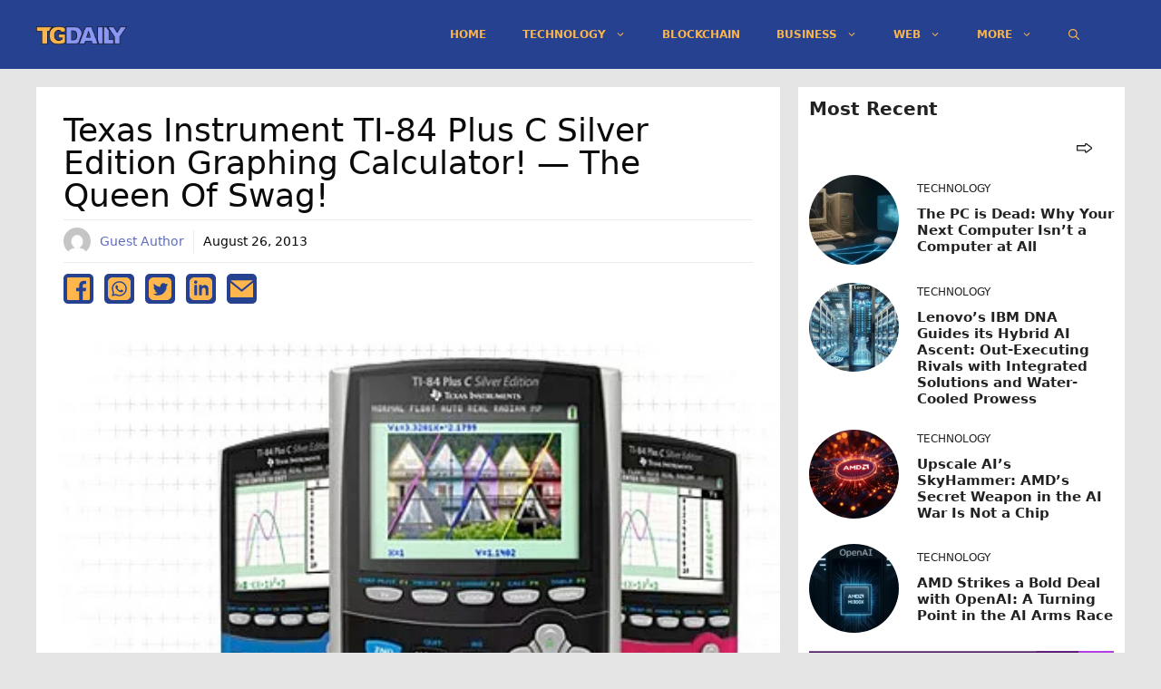

--- FILE ---
content_type: text/html; charset=utf-8
request_url: https://www.google.com/recaptcha/api2/aframe
body_size: 265
content:
<!DOCTYPE HTML><html><head><meta http-equiv="content-type" content="text/html; charset=UTF-8"></head><body><script nonce="ztT9__7Htxeswa_aC4lzzQ">/** Anti-fraud and anti-abuse applications only. See google.com/recaptcha */ try{var clients={'sodar':'https://pagead2.googlesyndication.com/pagead/sodar?'};window.addEventListener("message",function(a){try{if(a.source===window.parent){var b=JSON.parse(a.data);var c=clients[b['id']];if(c){var d=document.createElement('img');d.src=c+b['params']+'&rc='+(localStorage.getItem("rc::a")?sessionStorage.getItem("rc::b"):"");window.document.body.appendChild(d);sessionStorage.setItem("rc::e",parseInt(sessionStorage.getItem("rc::e")||0)+1);localStorage.setItem("rc::h",'1762107269490');}}}catch(b){}});window.parent.postMessage("_grecaptcha_ready", "*");}catch(b){}</script></body></html>